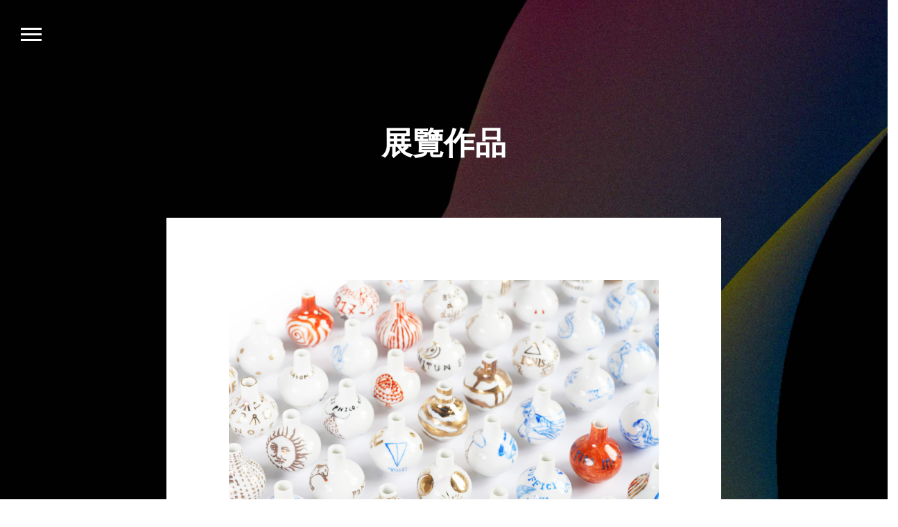

--- FILE ---
content_type: text/html; charset=utf-8
request_url: https://www.artmacao.mo/2019/cn/artexhibition/artDetail/240
body_size: 7535
content:


<!doctype html>
<html lang="en">
<head>
    <!-- Required meta tags -->
    <meta charset="utf-8">
    <meta name="viewport" content="width=device-width, initial-scale=1, shrink-to-fit=no">


    <meta property="og:url" content="http://www.artmacao.mo/2019/cn/artexhibition/" />
    <meta property="og:type" content="website" />
    <meta property="og:title" content="國際藝術大展" />
    
    <meta property="og:image" content="http://www.artmacao.mo/2019/artexhibition/images/frame/fbHeader.jpg" />

     <meta http-equiv="X-UA-Compatible" content="IE=Edge">

    <!-- Bootstrap CSS -->
    <link rel="stylesheet" href="/2019/artexhibition/css/bs/bootstrap.min.css">
    <link rel="stylesheet" href="/2019/artexhibition/css/owl/owl.carousel.min.css">
    <link rel="stylesheet" href="/2019/artexhibition/css/owl/owl.theme.default.min.css">

    <link rel="stylesheet" href="/2019/artexhibition/css/main/main.css">
    <link rel="stylesheet" href="/2019/artexhibition/css/main/menuBar.css">
    <link rel="stylesheet" href="/2019/artexhibition/css/panelBar.css">


    <link rel="stylesheet" href="/2019/css/jquery.fancybox.css" type="text/css" media="screen">
    <script src="/2019/artexhibition/js/jquery-3.3.1.js"></script>

    <style>
    </style>

    
    <style>
        h2.pageTitle {
            text-align: center;
            font-size: 45px;
            font-weight: bolder;
            margin-bottom: 80px;
            color: white;
        }

        .backgroundContainer {
            background-image: url('/2019/artexhibition/images/frame/insidePageBG.jpg');
            background-size: cover;
            background-position: center;
        }

        .artSection {
            padding-top: 180px;
            padding-bottom: 180px;
        }

        .artBox {
            padding: 90px;
            width: 800px;
            background-color: white;
        }

        .artImgRow {
            margin-bottom: 50px;
        }

        .artDetailBox {
            margin-bottom: 40px;
        }

        .artintroRow {
            margin-bottom: 40px;
        }

            .artintroRow p {
                margin-bottom: 0px;
            }

        .artSubDetailBox {
            /*margin-bottom:40px;*/
        }

        .artMoreImgRow {
            margin-top: 90px;
        }

        .artistLink {
            color: black;
            text-decoration: underline;
            text-underline-position: under;
        }

            .artistLink:hover {
                color: black;
                text-decoration: underline;
            }

        .moreImg {
            max-width: 180px;
            margin-top: 20px;
        }

        .exhibitionLinkBx {
            background-color: #d9d9d9;
            color: black;
            padding: 5px;
            padding-top: 2px;
            padding-bottom: 3px;
            text-decoration: none;
        }

            .exhibitionLinkBx:hover {
                background-color: #d9d9d9;
                color: black;
                padding: 5px;
                padding-top: 2px;
                padding-bottom: 3px;
                text-decoration: none;
            }

        .exhibitionLink {
            background-color: #d9d9d9;
            text-decoration: none;
            margin-top: 90px;
        }

            .exhibitionLink:hover {
                background-color: #d9d9d9;
                text-decoration: none;
            }

        .d-flex.align-items-end.justify-content-center.row {
            margin-bottom: 30px;
        }

        @media (max-width: 830px) {
            h2.pageTitle {
                font-size: 2.2rem;
            }

            .artSection {
                padding-top: 90px;
                padding-bottom: 90px;
            }

            .artBox {
                padding: 11.25vw;
                width: auto;
                background-color: white;
            }
        }
        

    </style>
    <title>展覽作品</title>

     

</head>
<body>
    <form method="post" action="./artDetail.aspx?lang=cn&amp;id=240&amp;page=&amp;queryContent=&amp;queryID=&amp;oldID=&amp;answer=&amp;year=&amp;month=&amp;day=" id="form1">
<div class="aspNetHidden">
<input type="hidden" name="__VIEWSTATE" id="__VIEWSTATE" value="kOPGrub1UuH8fmLqicNIJNZoPX4wWOubgYRowxqVklsIhAnEndPoUw87W6R90ebXDtKofRpjCJIdCX9pUkpMw+iu/ghxLSbcYiw1873PgxY+bopazcRu5FMDMpVf2RviTbST48smy5oQtLaC5Pz+pvnyEO6z3dtaIFlw6SytwSVpQiSQs3RELXyJkNKwuA0ZFw7K0AGai1Ob65EelZYGNkTB5sAvCFSXqwBfHBota/xDujgwYvvneUKh7jBaeCKdqSnnEfM8CRNQAz3buK4BpUN05MtDOx8lCrFF6M/KE7+Q1acfXdJQ1PN9YsWvVPoS5jB1bSZ28OYAPOuadsv/AxPJFWPJ4RjIUpwd4KV6zOPTGMU/W0MTUJfgXNXb2hYPevtRAUf1v81US5XngYlbXFIA54CA7rkriaezS/L+mlwXitdaQtSkoBURmE1c7XgYrjXOd26rJ8Wb5QuSEq77EF9FbnyD9BG6/bQ/ry5c+/5VZRnyiHrcnL8Lklo7egp8eETBvOwCfeuMKOUnxJsHnYBJ/OZurpkcTLdWnKSbW3Acs32WJmN1wA8n8G7uxwQaqmL0Mq36IoyokFXF6PLACUb93eZbNR8KHt/ZudDxJuqiKdY0qYs5lC3nofEG4PzJvzb4Uudail7IzMRVL+TSLGYpF9fpox7saoMbLg8CU4hoUgoqaigZcxrYF3K6gfl6lA1OhkK+qFforIrJPoUI2/J6OoYeiNksuXFd5KUWHpjJ7kp4hWvZ7qj9JrxkVDVyXp6ENKJayOpixVIHopKKpvPZblPQQBNJfyD6c5dllOQLZRxOzw4Z7nrDHi685LN3jgWLLIBPC9EUMW05EiNabS21Hkdk+LgglQMnbR9xR2dRu2UYo9hsLDwi3cTJG8FwFV//LtNK2rRsvx7OjfqPpRxs1oTP5f9PeOuUKMWXYsPVW0iygjtRPj4VtTFej/0n5ZXnF7KHZZ7vgK7ol72tca/xePZXy6r9+Pf0Bvgj7iaFHhjKLWWNv5DnrXWwihEheryygvdOPCPrCaq2aC7CHWWG9a8hOcf+FGZwxG1jamCtFyYK3zG6kjvwqeoFflID8TyHC1H8U1hzXlI3rn7F4PbSyQJDoAPgijwtBlVYlnmTeH26bBjogLx/MYKS4yiytXNu6cr8bI/zjZ+fIsZfFL98uWTGkNyiOJROAXmAQqtnEXshwmLrMqWf2GMEysOcqTuq7UJbIfyYMeWcK7gUVlTZOi5tluv5D0OFI2hk79l/[base64]/HYz4qtPQcpUFb6+iwm6/2W2NJ3M+LAElj5gvYwDFmSodjiaW2UVbAPMzzTf3Xq1R/x0PWFLB9E91ePwjknKETrxYs7ypK2srNxrDzdtMpSZhfQfeymwcdASawSBS1vKTGuV5e2bUGXCz/SD9YcI9Z9YsjAd74zTNGUwb5bz5rLh5zi1aiitUUQ51NPHBXegScJfYZA7qhwEpT3dALbniJZSHslHTzwrDHbVooFwyLzr/[base64]/[base64]/GyUJRajWKuL2A7AJokqPucrOG4r/7JRYShpmcbnge+xBAPH4B1mWyxxGKnlGvhGzv09pLBQKA0V/97TEpNTwgYKNZn2R8FfFNzcN83TwmZlIfpM4VWBKVQuPrW18JUxOiYeZfkGkS45fNeyhLhNeFnsB8K7n+d3MzHepnaWwQmuHUnSYZllyFsxWVOf5FyCtzKX+hLZKbUQl4FMpbKIa6SlAAt3FuUblVNih6rUUYWYjs1yE89yrEVxtlDOGBINx5CGpymWvj4C/txYIi/nXCrA==" />
</div>

<div class="aspNetHidden">

	<input type="hidden" name="__VIEWSTATEGENERATOR" id="__VIEWSTATEGENERATOR" value="471280AF" />
	<input type="hidden" name="__VIEWSTATEENCRYPTED" id="__VIEWSTATEENCRYPTED" value="" />
</div>

        <div class="menuBar">
            <div class="threeLine">
                <span class="topLine"></span>
                <span class="middleLine"></span>
                <span class="bottomLine"></span>
            </div>
        </div>


        <div class="menuItem">

            <div id="menuCloseButton">
                <img class="img-fluid" src="/2019/artexhibition/images/frame/icon_close.png">
            </div>


            <ul class="menuList">
                <li>
                    <a class="fontTitle" href="/2019/cn/artexhibition">
                        <div class="menuText">主頁</div>
                    </a>
                </li>
                <li class="hasSubMenu">
                    <div class="menuText">關於大展</div>
                    <ul class="subMenu">
                        <li>
                            <a class="fontTitle" href="http://www.artmacao.mo/2019/cn/artexhibition/exhibitionIntro/1">
                                <div class="subMenuText">獻辭</div>
                            </a>
                        </li>
                        <li>
                            <a class="fontTitle" href="http://www.artmacao.mo/2019/cn/artexhibition/exhibitionIntro/2">
                                <div class="subMenuText">序言（文化局）</div>
                            </a>
                        </li>
                        <li>
                            <a class="fontTitle" href="http://www.artmacao.mo/2019/cn/artexhibition/exhibitionIntro/3">
                                <div class="subMenuText">序言（旅遊局）</div>
                            </a>
                        </li>
                        <li>
                            <a class="fontTitle" href="http://www.artmacao.mo/2019/cn/artexhibition/exhibitionIntro/4">
                                <div class="subMenuText">藝術即體驗</div>
                            </a>
                        </li>

                    </ul>
                </li>
                <li class="hasSubMenu">

                    <div class="menuText">大展組成</div>
                    <ul class="subMenu">
                        <li>
                            <a class="fontTitle" href="http://www.artmacao.mo/2019/cn/artexhibition/exhibitions/1">
                                <div class="subMenuText">主場展</div>
                            </a>
                        </li>
                        <li>
                            <a class="fontTitle" href="http://www.artmacao.mo/2019/cn/artexhibition/exhibitions/2">
                                <div class="subMenuText">度假村及酒店藝術展覽</div>
                            </a>
                        </li>
                        <li>
                            <a class="fontTitle" href="http://www.artmacao.mo/2019/cn/artexhibition/exhibitions/3">
                                <div class="subMenuText">外國駐港澳領事館展覽</div>
                            </a>
                        </li>
                        <li>
                            <a class="fontTitle" href="http://www.artmacao.mo/2019/cn/artexhibition/exhibitions/4">
                                <div class="subMenuText">戶外藝術裝置</div>
                            </a>
                        </li>
                        <li>
                            <a class="fontTitle" href="http://www.artmacao.mo/2019/cn/artexhibition/exhibitions/5">
                                <div class="subMenuText">第二屆中國與葡語國家藝術年展</div>
                            </a>
                        </li>

                    </ul>
                </li>
                <li>
                    <a class="fontTitle" href="/2019/cn/artexhibition/artists">
                        <div class="menuText">藝術家</div>
                    </a>
                </li>
                <li>
                    <a class="fontTitle" href="/2019/cn/artexhibition/arts">
                        <div class="menuText">展覽作品</div>
                    </a>
                </li>
                <li>
                    <a class="fontTitle" href="/2019/cn/artexhibition/search">
                        <div class="menuText">搜尋</div>
                    </a>
                </li>
                <li>
                    <a class="fontTitle" target="_blank" href="http://edocs.icm.gov.mo/ArtMacao/2019/artexhibition/Guidebook.pdf">
                        <div class="menuText">下載</div>
                    </a>
                </li>
            </ul>



            <ul id="langBar">
                <li><a href="/2019/cn/artexhibition">繁</a></li>
                <li><a href="/2019/gb/artexhibition">簡</a></li>
                <li><a href="/2019/pt/artexhibition">Port</a></li>
                <li class="noborderRight"><a href="/2019/en/artexhibition">Eng</a></li>
            </ul>


        </div>



        <div class="container-fluid">
            
    <div class="backgroundContainer">
        <section class="artSection">
            <div class="row">
                <div class="col">
                    <h2 class="pageTitle">展覽作品</h2>
                </div>
            </div>
            <div class="row">
                <div class="col">
                    <div class="artBox  mx-auto">
                        <div id="artDetailBox">
                            <div class="row artImgRow"><div class="col"><a class="various" data-fancybox-type="image" href="http://www.artmacao.mo/2019/artexhibition/upload/images/art/240/161546Img.jpg" title=""><img class="img-fluid" src="http://www.artmacao.mo/2019/artexhibition/upload/images/art/240/161546Img.jpg"></a></div></div>
                            <div class="artDetailBox">
                                <div class="row artistDetailRow"><div class="col"><a class="artistLink" href="http://www.artmacao.mo/2019/cn/artexhibition/artistDetail/147" target="_blank">君士坦丁</a></div></div><div class="row artistDetailRow"><div class="col">萬能煉金術 (2019)</div></div><div class="row artistDetailRow"><div class="col">瓷土，金水，釉上彩</div></div><div class="row artistDetailRow"><div class="col">展示箱 100 x 60厘米, 每一個瓶子 5 x 4厘米</div></div>
                            </div>
                            <div class="row artintroRow"><div class="col"><p><span style="font-size:12.0pt"><span style="font-family:&quot;新細明體&quot;,&quot;serif&quot;"><span style="color:#333333">三件作品均屬同一系列。講述在宇宙中</span></span></span><span style="font-size:12.0pt"><span style="font-family:&quot;新細明體&quot;,&quot;serif&quot;"><span style="color:#333333">，</span></span></span><span style="font-size:12.0pt"><span style="font-family:&quot;新細明體&quot;,&quot;serif&quot;"><span style="color:#333333">我們周圍的事物通常有着令人讚嘆的秩序性</span></span></span><span style="font-size:12.0pt"><span style="font-family:&quot;新細明體&quot;,&quot;serif&quot;"><span style="color:#333333">，</span></span></span><span style="font-size:12.0pt"><span style="font-family:&quot;新細明體&quot;,&quot;serif&quot;"><span style="color:#333333">存在複雜的精神聯繫。藝術家通過該系列作品，試圖表達對宇宙關聯的理解。</span></span></span></p>
</div></div>
                            <div class="artSubDetailBox">
                                <div class="row artistDetailRow"><div class="col">08/06/2019~09/10/2019</div></div>
                            </div>

                            

                        </div>

                        <div class="d-flex justify-content-end">
                            <a class="exhibitionLink" target="_blank" href="http://www.artmacao.mo/2019/cn/artexhibition/exhibitionDetail/49"><div class="exhibitionLinkBx">返回展覽</div></a>
                        </div>

                    </div>
                </div>
            </div>



        </section>
        

<footer>
    <div class="container-fluid">



        <div class="row">
            <div class="col-lg-12 col-md-12 col-sm-12 col-xs-12">
                

                <div id="ICLogo">
                    <a href="http://www.icm.gov.mo/welcome">
                        <img class="img-fluid" src="/2019/artexhibition/images/logo/icm.png" style="border: none;"></a>
                </div>

            </div>
        </div>
        <div id="terms">

            <div class="row">
                <div class="col-lg-4 col-md-4 col-sm-12 col-xs-12">
                    <span>
                        地址 | 澳門塔石廣場文化局大樓<br>
                        電話 | (853) 28366866<br>
                        傳真 | (853) 28366899<br>
                        電郵 | webmaster@icm.gov.mo<br>
                    </span>
                </div>



                <div class="col-lg-4 col-md-4 col-sm-12 col-xs-12">
                    <div id="copyRight">
                        <span>&copy; 澳門特別行政區政府文化局 版權所有<br>
                        </span><span>瀏覽本站建議使用1024 X 768解析度，IE 10 或以上版本、Adobe Acrobat Reader 9 或以上版本</span><br />
                    </div>
                </div>



                <div class="col-lg-4 col-md-4 col-sm-12 col-xs-12">
                    <span>
                        <a href="http://www.icm.gov.mo/cn/Privacy" target="_blank">
                            <div>私隱權保護政策</div>
                        </a>

                        <a href="http://www.icm.gov.mo/cn/comments" target="_blank">
                            <div>意見箱</div>
                        </a>
                    </span>
                </div>
            </div>

        </div>



    </div>
</footer>

    </div>

        </div>



        <!-- Optional JavaScript -->
        <!-- jQuery first, then Popper.js, then Bootstrap JS -->
        <script src="/2019/artexhibition/js/popper.min.js"></script>
        <script src="/2019/artexhibition/js/bs/bootstrap.min.js"></script>
        <script src="/2019/artexhibition/js/owl/owl.carousel.min.js"></script>

        <script src="/2019/js/jquery.fancybox.pack.js" type="text/javascript"></script>
        <script>
            $(document).ready(function () {


                $('.threeLine').click(function () {

                    var wWidth = $(window).width();

                    if (wWidth < 780) {
                        $('#menuCloseButton').click(function () {
                            $(".menuItem").slideUp("400", function () {
                                $('.menuBar').show();
                                $("body").css({ "overflow-y": "visible" });
                            });
                        });
                        $('.menuList a').click(function () {
                            $(".menuItem").slideUp("400", function () {
                                $('.menuBar').show();
                                $("body").css({ "overflow-y": "visible" });
                            });
                        });
                        $('.menuBar').hide();
                        $(".menuItem").show();
                        $("body").css({ "overflow-y": "hidden" });
                    } else {
                        $('#menuCloseButton').click(function () {
                            $(".menuItem").slideUp("400", function () {
                                $('.menuBar').show();
                            });
                        });
                        $('.menuList a').click(function () {
                            $(".menuItem").slideUp("400", function () {
                                $('.menuBar').show();
                            });
                        });
                        $('.menuBar').hide();
                        $(".menuItem").show();
                    }
                });

                $(".various").fancybox({
                    'transitionIn': 'elastic',
                    'transitionOut': 'elastic',
                    'speedIn': 600,
                    'speedOut': 200,
                    'closeBtn': false,
                    'overlayShow': false,
                    'type': 'image',
                    afterClose: function () {
                        location.reload();
                    }
                });


            });
        </script>

        

    </form>
</body>
</html>


--- FILE ---
content_type: text/css
request_url: https://www.artmacao.mo/2019/artexhibition/css/main/main.css
body_size: 949
content:
body {
    overflow-x: hidden;
    text-align: justify;
    text-justify: distribute;
}

.container-fluid {
    padding-left: 0px;
    padding-right: 0px;
}

.mainContent {
    background-image: url('/2019/artexhibition/images/frame/mainBG.jpg');
    background-size: cover;
}

.contentSection {
    padding-top: 90px;
    padding-bottom: 90px;
    padding-left: 13.02vw;
    padding-right: 13.02vw;
    position: relative;
}

    .contentSection h2 {
        padding-bottom: 80px;
        font-weight: bolder;
    }

.contentBox {
    text-align: center;
}

.contentBxImg {
    max-height: 400px;
    max-width: 400px;
}

.slideBtn {
    cursor: pointer;
}

.slideRight {
    position: absolute;
    top: 50%;
    left: 8.3vw;
}

.slideLeft {
    position: absolute;
    top: 50%;
    right: 8.3vw;
}

#intro .secHead {
    color: #efda1e;
}

.introBody {
    background-color: white;
    /*padding: 4.69vw;*/
    padding: 2.5vw;
}

.introImg {
    max-height: 600px;
    max-width: 600px;
}

.introtitle {
    margin-bottom: 2.6vw;
    font-weight: bolder;
    font-size: 30px;
    color: black;
}

.introContent {
    text-align: justify;
}

#exhibition {
    background-image: url('/2019/artexhibition/images/frame/blackTransparent.png');
    color: #8acc9f;
}

    #exhibition .contentLink {
        color: #8acc9f;
        text-decoration: none;
    }

#artist {
    color: #efda1e;
}

    #artist .contentLink {
        color: #efda1e;
        text-decoration: none;
    }

#art {
    background-color: rgb(0, 0, 0,0.4);
    color: #efda1e;
}

    #art .contentLink {
        color: #efda1e;
        text-decoration: none;
    }

footer {
    padding-top: 7.81vw;
    padding-left: 13.02vw;
    padding-right: 13.02vw;
    padding-bottom: 3.91vw;
    background-image: url('/2019/artexhibition/images/frame/whiteTransparent.png');
}

@media only screen and (max-width: 1150px) {
    .slideLeft {
        right: 3vw;
    }

    .slideRight {
        left: 3vw;
    }

    .introBody {
        padding-right: 15px;
        padding-left: 15px;
    }
}

@media only screen and (max-width: 390px) {
    .menuList li {
        display: block;
        margin-bottom: 5px !important;
    }
}


--- FILE ---
content_type: text/css
request_url: https://www.artmacao.mo/2019/artexhibition/css/main/menuBar.css
body_size: 1583
content:
.threeLine {
    width: 30px;
    margin-top: 10px;
    margin-left: 30px;
    cursor: pointer;
}

.topLine {
    display: block;
    width: 30px;
    height: 3px;
    background-color: white;
}

.middleLine {
    display: block;
    width: 30px;
    height: 3px;
    margin-bottom: 5px;
    margin-top: 5px;
    background-color: white;
}

.bottomLine {
    display: block;
    width: 30px;
    height: 3px;
    background-color: white;
}

.menuBar {
    width: 100vw;
    margin-left: 0px;
    margin-right: 0px;
    text-align: left;
}

.menuBar {
    position: fixed;
    top: 0px;
    width: 100%;
    z-index: 999999;
    padding-top: 30px;
}

.menuItem {
    position: fixed;
    top: 0px;
    width: 100%;
    z-index: 999999;
    /*padding-top: 30px;
    padding-bottom: 30px;*/
    background-color: White;
    opacity: 0.9;
    display: none;
    text-align: center;
}

.menuList {
    margin: 0px;
    font-size: 16px;
    font-weight: bolder;
}

    .menuList a {
        text-decoration: none;
        color: Black !important;
        /*margin-left: 50px;*/
        /*margin-right:25px;*/
    }

        .menuList a:hover {
            text-decoration: none;
            color: Black;
        }

.menuText {
    padding: 30px;
}

.menuItem #menuCloseButton {
    display: inline-block;
    margin-left: 30px;
    float: left;
    margin-right: 40px;
    cursor: pointer;
    width: 35px;
    height: 35px;
    text-align: left;
    padding: 0;
    margin-top: 23px;
}

}

.menuItem #menuCloseButton img {
    width: 100%;
}

.menuItem ul {
    display: inline-block;
    /*margin-top: 8px;*/
    padding: 0;
}

.menuList li {
    list-style: none;
    display: inline-block;
}

#langBar {
    padding: 0px;
    list-style: none;
    display: inline-block;
    float: right;
    margin: 0px;
    margin-right: 3%;
    /*margin-top: 8px;*/
    margin-top: 30px;
}

    #langBar li {
        display: inline-block;
        padding-right: 15px;
        padding-left: 15px;
        border-right: 1px black solid;
    }

    #langBar li {
        display: inline-block;
    }

        #langBar li a {
            text-decoration: none;
            color: black;
        }

            #langBar li a:hover {
                text-decoration: none;
                color: black;
            }

    #langBar td {
        padding: 0;
        width: 35px;
        text-align: center;
        border: dashed 1px #67c2b9;
    }

.noborderTop {
    border-top: 0px !important;
}

.noborderBot {
    border-bottom: 0px !important;
}

.noborderLeft {
    border-left: 0px !important;
}

.noborderRight {
    border-right: 0px !important;
}

.hasSubMenu {
    cursor: pointer;
}

.menuItem .hasSubMenu .subMenu {
    display: none;
    position: absolute;
}

.menuItem .hasSubMenu:hover .subMenu {
    display: block;
}

.menuItem .hasSubMenu .subMenu li {
    display: block;
}

.subMenu {
    margin-left: 30px;
    background-color: White;
    opacity: 0.9;
}

.subMenuText {
    padding: 30px;
    padding-top: 15px;
    padding-bottom: 15px;
    text-align: left;
}

@media only screen and (max-width: 1150px) {
    .menuList a {
        text-decoration: none;
        color: Black;
        margin-right: 35px;
    }

    .menuList {
        padding-left: 0px;
    }
}

/*@media only screen and (max-width: 1000px) {
    .menuList a {
        text-decoration: none;
        color: Black;
        margin-right: 20px;
    }
}*/

@media only screen and (max-width: 1150px) {
    .topLine {
        background-color: black;
    }

    .middleLine {
        background-color: black;
    }

    .bottomLine {
        background-color: black;
    }

    .menuBar {
        bottom: 0px;
        top: auto;
        background: white;
        padding-bottom: 10px;
        padding-top: 10px;
    }

    .menuItem ul {
        padding-left: 0px;
        width: 100%;
        margin-top: 10vw;
        margin-left: 16vw;
        text-align: left;
    }

    .menuList li {
        display: block;
        margin-bottom: 20px;
    }

    #langBar li {
        display: block;
        padding-right: 0px;
        padding-left: 0px;
        border-right: none;
        height: 5vh;
        line-height: 5vh;
    }

    .menuItem {
        background-color: #fff;
        padding-top: 15px;
        height: 100vh;
        opacity: 0.9;
        text-align: center;
    }

    .menuList a {
        margin-right: 0px;
        margin-left: 0px;
    }

    .menuItem #menuCloseButton {
        display: block;
        position: absolute;
        right: 0px;
        width: 20px;
        height: 20px;
    }

    footer #terms {
        margin-top: 30px;
    }

    .threeLine {
        margin: 0 auto;
    }

    footer {
        padding-top: 50px;
        padding-bottom: 80px;
    }

    #langBar {
        float: none;
        display: block;
        /* width: 35px; */
        font-weight: bolder;
        margin: 0;
        margin-left: 16vw;
        margin-top: 5vw;
    }

        #langBar td {
            display: block;
            margin: 0 auto;
            border: 0px;
            height: 5vh;
            font-weight: bolder;
        }

    .menuItem .hasSubMenu .subMenu {
        display: block !important;
        position: relative !important;
        margin: 0;
    }

    .menuText {
        padding: 0px;
    }

    .subMenuText {
     padding: 0px; 
    /* padding-top: 15px; */
    /* padding-bottom: 15px; */
    }

    .menuItem .hasSubMenu .subMenu li {
        display: block;
        margin:0px;
        font-weight:100;
    }
}


--- FILE ---
content_type: text/css
request_url: https://www.artmacao.mo/2019/artexhibition/css/panelBar.css
body_size: 328
content:
.btn-link {
    font-weight: 400;
    color: black;
    text-decoration: none!important;
    width: 100%;
    text-align: left;
}
.btn-link:hover {
    color: black;
    text-decoration: none!important;
}
.card-body {
    padding-left: 2rem;
}

a .panelArtistName {
    color: black;
    text-decoration: none!important;
}
a:hover .panelArtistName{
    color: black;
    text-decoration: none!important;
}
.collapse a{
    color: black;
    text-decoration: none!important;
}
.collapse a:hover{
    color: black;
    text-decoration: none!important;
}
.panelArtistName {
    margin-bottom: 15px;
}